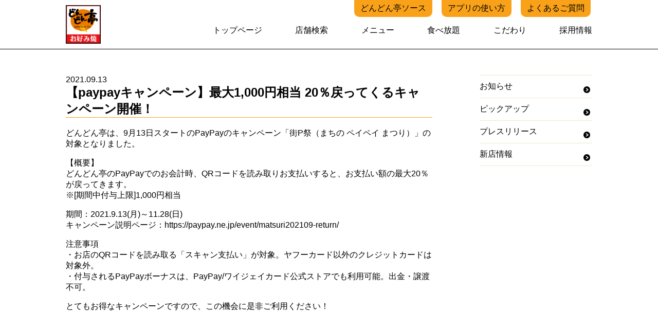

--- FILE ---
content_type: text/html; charset=UTF-8
request_url: https://www.dondontei.com/news/20210913_paypayreturn/
body_size: 26916
content:
<!DOCTYPE HTML>
<html>
<head>
	<meta charset="utf-8">
	<meta http-equiv="content-language" content="ja">	
	<meta http-equiv="X-UA-Compatible" content="IE=edge"/>
	<meta name="viewport" content="width=device-width, initial-scale=1,user-scalable=no">

<link rel="icon" type="image/vnd.microsoft.icon" href="https://www.dondontei.com/wp-content/themes/dondontei2022/favicon.ico">
<link rel="stylesheet" type="text/css" href="https://www.dondontei.com/wp-content/themes/dondontei2022/style.css">
<link rel="stylesheet" type="text/css" href="https://www.dondontei.com/wp-content/themes/dondontei2022/css/style.css?0.16">
<link rel="stylesheet" type="text/css" href="https://www.dondontei.com/wp-content/themes/dondontei2022/css/slick.css">
<link rel="stylesheet" type="text/css" href="https://www.dondontei.com/wp-content/themes/dondontei2022/css/common.css">
<link rel="stylesheet" href="https://use.fontawesome.com/releases/v5.6.4/css/all.css">
			

		<!-- All in One SEO 4.2.8 - aioseo.com -->
		<title>【paypayキャンペーン】最大1,000円相当 20％戻ってくるキャンペーン開催！ | お好み焼き どんどん亭</title>
		<meta name="robots" content="max-image-preview:large" />
		<meta name="keywords" content="どんどん亭,paypay,ペイペイ,キャンペーン,会計,お知らせ,プレスリリース" />
		<link rel="canonical" href="https://www.dondontei.com/news/20210913_paypayreturn/" />
		<meta name="generator" content="All in One SEO (AIOSEO) 4.2.8 " />
		<meta property="og:locale" content="ja_JP" />
		<meta property="og:site_name" content="お好み焼きレストラン「どんどん亭」" />
		<meta property="og:type" content="article" />
		<meta property="og:title" content="【paypayキャンペーン】最大1,000円相当 20％戻ってくるキャンペーン開催！ | お好み焼き どんどん亭" />
		<meta property="og:url" content="https://www.dondontei.com/news/20210913_paypayreturn/" />
		<meta property="fb:app_id" content="215819189000876" />
		<meta property="fb:admins" content="295559697545723" />
		<meta property="og:image" content="https://www.dondontei.com/wp-content/uploads/2021/09/topbanner_paypay.jpg" />
		<meta property="og:image:secure_url" content="https://www.dondontei.com/wp-content/uploads/2021/09/topbanner_paypay.jpg" />
		<meta property="og:image:width" content="1040" />
		<meta property="og:image:height" content="500" />
		<meta property="article:tag" content="どんどん亭" />
		<meta property="article:tag" content="paypay" />
		<meta property="article:tag" content="ペイペイ" />
		<meta property="article:tag" content="キャンペーン" />
		<meta property="article:tag" content="会計" />
		<meta property="article:tag" content="お知らせ" />
		<meta property="article:tag" content="プレスリリース" />
		<meta property="article:published_time" content="2021-09-12T17:53:09+00:00" />
		<meta property="article:modified_time" content="2021-09-30T14:33:20+00:00" />
		<meta property="article:publisher" content="https://www.facebook.com/okonomiyaki.dondontei/" />
		<meta name="twitter:card" content="summary_large_image" />
		<meta name="twitter:site" content="@dondontei_PR" />
		<meta name="twitter:title" content="【paypayキャンペーン】最大1,000円相当 20％戻ってくるキャンペーン開催！ | お好み焼き どんどん亭" />
		<meta name="twitter:creator" content="@dondontei_PR" />
		<meta name="twitter:image" content="https://www.dondontei.com/wp-content/uploads/2021/09/topbanner_paypay.jpg" />
		<meta name="google" content="nositelinkssearchbox" />
		<script type="application/ld+json" class="aioseo-schema">
			{"@context":"https:\/\/schema.org","@graph":[{"@type":"Article","@id":"https:\/\/www.dondontei.com\/news\/20210913_paypayreturn\/#article","name":"\u3010paypay\u30ad\u30e3\u30f3\u30da\u30fc\u30f3\u3011\u6700\u59271,000\u5186\u76f8\u5f53 20\uff05\u623b\u3063\u3066\u304f\u308b\u30ad\u30e3\u30f3\u30da\u30fc\u30f3\u958b\u50ac\uff01 | \u304a\u597d\u307f\u713c\u304d \u3069\u3093\u3069\u3093\u4ead","headline":"\u3010paypay\u30ad\u30e3\u30f3\u30da\u30fc\u30f3\u3011\u6700\u59271,000\u5186\u76f8\u5f53 20\uff05\u623b\u3063\u3066\u304f\u308b\u30ad\u30e3\u30f3\u30da\u30fc\u30f3\u958b\u50ac\uff01","author":{"@id":"https:\/\/www.dondontei.com\/author\/kawahara_admin\/#author"},"publisher":{"@id":"https:\/\/www.dondontei.com\/#organization"},"image":{"@type":"ImageObject","url":"https:\/\/www.dondontei.com\/wp-content\/uploads\/2021\/09\/topbanner_paypay.jpg","width":1040,"height":500},"datePublished":"2021-09-13T02:53:09+09:00","dateModified":"2021-09-30T23:33:20+09:00","inLanguage":"ja","mainEntityOfPage":{"@id":"https:\/\/www.dondontei.com\/news\/20210913_paypayreturn\/#webpage"},"isPartOf":{"@id":"https:\/\/www.dondontei.com\/news\/20210913_paypayreturn\/#webpage"},"articleSection":"\u304a\u77e5\u3089\u305b, \u30d7\u30ec\u30b9\u30ea\u30ea\u30fc\u30b9"},{"@type":"BreadcrumbList","@id":"https:\/\/www.dondontei.com\/news\/20210913_paypayreturn\/#breadcrumblist","itemListElement":[{"@type":"ListItem","@id":"https:\/\/www.dondontei.com\/#listItem","position":1,"item":{"@type":"WebPage","@id":"https:\/\/www.dondontei.com\/","name":"\u30db\u30fc\u30e0","description":"\u798f\u5ca1\u767a\u306e\u304a\u597d\u307f\u713c\u304d\u30ec\u30b9\u30c8\u30e9\u30f3\u300c\u3069\u3093\u3069\u3093\u4ead\u300d\u306f\u95a2\u897f\u98a8\u30fb\u5e83\u5cf6\u98a8\u30fb\u798f\u5ca1\u98a8\u306e\u304a\u597d\u307f\u713c\u304d\u3092\u304a\u697d\u3057\u307f\u3044\u305f\u3060\u3051\u307e\u3059\u3002\u4ed6\u306b\u3082\u3001\u713c\u304d\u305d\u3070\u30fb\u3082\u3093\u3058\u3083\u713c\u304d\u30fb\u9244\u677f\u713c\u304d\u7b49\u306e\u30e1\u30cb\u30e5\u30fc\u3082\u591a\u6570\u3054\u7528\u610f\u3002\u98df\u3079\u653e\u984c\u3082\u597d\u8a55\u5b9f\u65bd\u4e2d\u3067\u3059\u3002\u30a4\u30d9\u30f3\u30c8\u306e\u6253\u3061\u4e0a\u3052\u3084\u5bb6\u65cf\u3067\u306e\u304a\u98df\u4e8b\u306a\u3069\u306b\u3054\u5229\u7528\u3044\u305f\u3060\u304f\u4e8b\u304c\u3067\u304d\u3001\u304a\u597d\u307f\u713c\u304d\u3092\u4f5c\u308a\u306a\u304c\u3089\u697d\u3057\u3044\u6642\u9593\u3092\u4f53\u9a13\u3067\u304d\u307e\u3059\u3002","url":"https:\/\/www.dondontei.com\/"},"nextItem":"https:\/\/www.dondontei.com\/news\/#listItem"},{"@type":"ListItem","@id":"https:\/\/www.dondontei.com\/news\/#listItem","position":2,"item":{"@type":"WebPage","@id":"https:\/\/www.dondontei.com\/news\/","name":"\u304a\u77e5\u3089\u305b","url":"https:\/\/www.dondontei.com\/news\/"},"nextItem":"https:\/\/www.dondontei.com\/news\/20210913_paypayreturn\/#listItem","previousItem":"https:\/\/www.dondontei.com\/#listItem"},{"@type":"ListItem","@id":"https:\/\/www.dondontei.com\/news\/20210913_paypayreturn\/#listItem","position":3,"item":{"@type":"WebPage","@id":"https:\/\/www.dondontei.com\/news\/20210913_paypayreturn\/","name":"\u3010paypay\u30ad\u30e3\u30f3\u30da\u30fc\u30f3\u3011\u6700\u59271,000\u5186\u76f8\u5f53 20\uff05\u623b\u3063\u3066\u304f\u308b\u30ad\u30e3\u30f3\u30da\u30fc\u30f3\u958b\u50ac\uff01","url":"https:\/\/www.dondontei.com\/news\/20210913_paypayreturn\/"},"previousItem":"https:\/\/www.dondontei.com\/news\/#listItem"}]},{"@type":"Organization","@id":"https:\/\/www.dondontei.com\/#organization","name":"\u3069\u3093\u3069\u3093\u4ead","url":"https:\/\/www.dondontei.com\/","logo":{"@type":"ImageObject","url":"https:\/\/www.dondontei.com\/wp-content\/themes\/dondontei2022\/img\/header_logo.png","@id":"https:\/\/www.dondontei.com\/#organizationLogo"},"image":{"@id":"https:\/\/www.dondontei.com\/#organizationLogo"},"sameAs":["https:\/\/www.facebook.com\/okonomiyaki.dondontei\/","https:\/\/twitter.com\/dondontei_PR","https:\/\/www.instagram.com\/dondontei_pr\/","https:\/\/www.youtube.com\/channel\/UCU0PGcKlbTgxKQitxeHEfVg"]},{"@type":"WebPage","@id":"https:\/\/www.dondontei.com\/news\/20210913_paypayreturn\/#webpage","url":"https:\/\/www.dondontei.com\/news\/20210913_paypayreturn\/","name":"\u3010paypay\u30ad\u30e3\u30f3\u30da\u30fc\u30f3\u3011\u6700\u59271,000\u5186\u76f8\u5f53 20\uff05\u623b\u3063\u3066\u304f\u308b\u30ad\u30e3\u30f3\u30da\u30fc\u30f3\u958b\u50ac\uff01 | \u304a\u597d\u307f\u713c\u304d \u3069\u3093\u3069\u3093\u4ead","inLanguage":"ja","isPartOf":{"@id":"https:\/\/www.dondontei.com\/#website"},"breadcrumb":{"@id":"https:\/\/www.dondontei.com\/news\/20210913_paypayreturn\/#breadcrumblist"},"author":"https:\/\/www.dondontei.com\/author\/kawahara_admin\/#author","creator":"https:\/\/www.dondontei.com\/author\/kawahara_admin\/#author","image":{"@type":"ImageObject","url":"https:\/\/www.dondontei.com\/wp-content\/uploads\/2021\/09\/topbanner_paypay.jpg","@id":"https:\/\/www.dondontei.com\/#mainImage","width":1040,"height":500},"primaryImageOfPage":{"@id":"https:\/\/www.dondontei.com\/news\/20210913_paypayreturn\/#mainImage"},"datePublished":"2021-09-13T02:53:09+09:00","dateModified":"2021-09-30T23:33:20+09:00"},{"@type":"WebSite","@id":"https:\/\/www.dondontei.com\/#website","url":"https:\/\/www.dondontei.com\/","name":"\u304a\u597d\u307f\u713c\u304d \u3069\u3093\u3069\u3093\u4ead","description":"\u3067\u304d\u305f\u3066\u306e\u3010\u304a\u597d\u307f\u3011\u3092\u697d\u3057\u3080\u5834\u6240","inLanguage":"ja","publisher":{"@id":"https:\/\/www.dondontei.com\/#organization"}}]}
		</script>
		<!-- All in One SEO -->

<link rel='dns-prefetch' href='//s.w.org' />
<link rel="alternate" type="application/rss+xml" title="お好み焼き どんどん亭 &raquo; 【paypayキャンペーン】最大1,000円相当 20％戻ってくるキャンペーン開催！ のコメントのフィード" href="https://www.dondontei.com/news/20210913_paypayreturn/feed/" />
		<script type="text/javascript">
			window._wpemojiSettings = {"baseUrl":"https:\/\/s.w.org\/images\/core\/emoji\/11\/72x72\/","ext":".png","svgUrl":"https:\/\/s.w.org\/images\/core\/emoji\/11\/svg\/","svgExt":".svg","source":{"concatemoji":"https:\/\/www.dondontei.com\/wp-includes\/js\/wp-emoji-release.min.js?ver=4.9.26"}};
			!function(e,a,t){var n,r,o,i=a.createElement("canvas"),p=i.getContext&&i.getContext("2d");function s(e,t){var a=String.fromCharCode;p.clearRect(0,0,i.width,i.height),p.fillText(a.apply(this,e),0,0);e=i.toDataURL();return p.clearRect(0,0,i.width,i.height),p.fillText(a.apply(this,t),0,0),e===i.toDataURL()}function c(e){var t=a.createElement("script");t.src=e,t.defer=t.type="text/javascript",a.getElementsByTagName("head")[0].appendChild(t)}for(o=Array("flag","emoji"),t.supports={everything:!0,everythingExceptFlag:!0},r=0;r<o.length;r++)t.supports[o[r]]=function(e){if(!p||!p.fillText)return!1;switch(p.textBaseline="top",p.font="600 32px Arial",e){case"flag":return s([55356,56826,55356,56819],[55356,56826,8203,55356,56819])?!1:!s([55356,57332,56128,56423,56128,56418,56128,56421,56128,56430,56128,56423,56128,56447],[55356,57332,8203,56128,56423,8203,56128,56418,8203,56128,56421,8203,56128,56430,8203,56128,56423,8203,56128,56447]);case"emoji":return!s([55358,56760,9792,65039],[55358,56760,8203,9792,65039])}return!1}(o[r]),t.supports.everything=t.supports.everything&&t.supports[o[r]],"flag"!==o[r]&&(t.supports.everythingExceptFlag=t.supports.everythingExceptFlag&&t.supports[o[r]]);t.supports.everythingExceptFlag=t.supports.everythingExceptFlag&&!t.supports.flag,t.DOMReady=!1,t.readyCallback=function(){t.DOMReady=!0},t.supports.everything||(n=function(){t.readyCallback()},a.addEventListener?(a.addEventListener("DOMContentLoaded",n,!1),e.addEventListener("load",n,!1)):(e.attachEvent("onload",n),a.attachEvent("onreadystatechange",function(){"complete"===a.readyState&&t.readyCallback()})),(n=t.source||{}).concatemoji?c(n.concatemoji):n.wpemoji&&n.twemoji&&(c(n.twemoji),c(n.wpemoji)))}(window,document,window._wpemojiSettings);
		</script>
		<style type="text/css">
img.wp-smiley,
img.emoji {
	display: inline !important;
	border: none !important;
	box-shadow: none !important;
	height: 1em !important;
	width: 1em !important;
	margin: 0 .07em !important;
	vertical-align: -0.1em !important;
	background: none !important;
	padding: 0 !important;
}
</style>
<link rel='stylesheet' id='wp-pagenavi-css'  href='https://www.dondontei.com/wp-content/plugins/wp-pagenavi/pagenavi-css.css?ver=2.70' type='text/css' media='all' />
<link rel='https://api.w.org/' href='https://www.dondontei.com/wp-json/' />
<link rel="EditURI" type="application/rsd+xml" title="RSD" href="https://www.dondontei.com/xmlrpc.php?rsd" />
<link rel="wlwmanifest" type="application/wlwmanifest+xml" href="https://www.dondontei.com/wp-includes/wlwmanifest.xml" /> 
<link rel='prev' title='【フリーモールわさだ店】9月8日(水)店休日のご案内' href='https://www.dondontei.com/news/wasada_20210908_closed/' />
<link rel='next' title='【宇部店】9月28日(火)店休日のご案内' href='https://www.dondontei.com/news/ube_20210928_closed/' />
<meta name="generator" content="WordPress 4.9.26" />
<link rel='shortlink' href='https://www.dondontei.com/?p=3767' />
<link rel="alternate" type="application/json+oembed" href="https://www.dondontei.com/wp-json/oembed/1.0/embed?url=https%3A%2F%2Fwww.dondontei.com%2Fnews%2F20210913_paypayreturn%2F" />
<link rel="alternate" type="text/xml+oembed" href="https://www.dondontei.com/wp-json/oembed/1.0/embed?url=https%3A%2F%2Fwww.dondontei.com%2Fnews%2F20210913_paypayreturn%2F&#038;format=xml" />
<meta name="thumbnail" content="https://www.dondontei.com/wp-content/uploads/2021/09/topbanner_paypay.jpg" />		
<!-- Global site tag (gtag.js) - Google Analytics -->
	<script async src="https://www.googletagmanager.com/gtag/js?id=UA-96122241-1"></script>
	<script>
		window.dataLayer = window.dataLayer || [];
		function gtag(){dataLayer.push(arguments);}
		gtag('js', new Date());
		gtag('config', 'UA-96122241-1');
	</script>
  <!-- Global site tag (gtag.js) - Google Ads: 866515561 -->
  <script async src="https://www.googletagmanager.com/gtag/js?id=AW-866515561"></script>
  <script>
    window.dataLayer = window.dataLayer || [];
    function gtag(){dataLayer.push(arguments);}
    gtag('js', new Date());

    gtag('config', 'AW-866515561');
  </script>
</head>
<body>	
		<header id="header">
		  <section class="header-wrap">
			  <h1><a href="https://www.dondontei.com"><img src="https://www.dondontei.com/wp-content/themes/dondontei2022/img/header_logo.png" alt="お好み焼きレストランどんどん亭トップページ"></a></h1>			  <div class="sp-none pc-head">
				  <nav>
					<ul class="header-link-top">
					  <li><a href="https://www.dondontei.com/dondontei_sauce/">どんどん亭ソース</a></li>
					  <li><a href="https://www.dondontei.com/apporder/">アプリの使い方</a></li>
					  <li><a href="https://www.dondontei.com/cservice/">よくあるご質問</a></li>
					</ul>
				  </nav>
				  <nav>
					<ul class="header-link-bottom">
					  <li class="header-link"><a href="https://www.dondontei.com">トップページ</a></li>
					  <li class="header-link"><a href="https://www.dondontei.com/shop/">店舗検索</a></li>
					  <li class="header-link"><a href="https://www.dondontei.com/menu/">メニュー</a></li>
						<li class="header-link"><a href="https://www.dondontei.com/dondontei_tabehodai/">食べ放題</a></li>
					  <li class="header-link"><a href="https://www.dondontei.com/about-dondontei/">こだわり</a></li>
					  <li class="header-link"><a href="https://hr-hacker.com/micorporation" target="_blank">採用情報</a></li>
					</ul>
				  </nav>
			  </div>
			  <div class="pc-none sp-head">
				  <div class="hamb-button">
					  <div id="hamburger">
						  <div class="icon">
							  <span></span>
							  <span></span>
							  <span></span>
						  </div>
					  </div>
				  </div>
				  <nav class="hamb-list hamb-list-content">
					  <ul>
						  <li><a href="https://www.dondontei.com">トップページ</a></li>
						  <li><a href="https://www.dondontei.com/shop/">店舗検索</a></li>
						  <li><a href="https://www.dondontei.com/menu/">メニュー</a></li>
						  <li class="header-link"><a href="/dondontei_tabehodai/">食べ放題</a></li>
						  <li><a href="https://www.dondontei.com/about-dondontei/">こだわり</a></li>
						  <li><a href="https://hr-hacker.com/micorporation" target="_blank">採用情報</a></li>
					   </ul>
					  <div class="hamb-thumb">
						  <p><a href="https://www.dondontei.com/apporder/"><img src="https://www.dondontei.com/wp-content/themes/dondontei2022/img/sp_humb_img01.png" alt="公式アプリの使い方"></a></p>
						  <p><a href="https://www.dondontei.com/cservice/"><img src="https://www.dondontei.com/wp-content/themes/dondontei2022/img/sp_humb_img02.png" alt="よくあるご質問"></a></p>
					  </div>
				  </nav>
			  </div>
		  </section>
		</header>
		<main>
<!--headerここまで-->
<section>
				<div class="newspage">
					<div class="news-sidebar-wrap">
						<div class="topic-box">
							<span><time datetime="2021-09-13T11:53:09+09:00" pubdate="pubdate">2021.09.13</time></span>
							<h2>【paypayキャンペーン】最大1,000円相当 20％戻ってくるキャンペーン開催！</h2>
<p>どんどん亭は、9月13日スタートのPayPayのキャンペーン「街P祭（まちの ペイペイ まつり）」の対象となりました。</p>
<p>【概要】<br />
どんどん亭のPayPayでのお会計時、QRコードを読み取りお支払いすると、お支払い額の最大20％が戻ってきます。<br />
※[期間中付与上限]1,000円相当</p>
<p>期間：2021.9.13(月)～11.28(日)<br />
キャンペーン説明ページ：https://paypay.ne.jp/event/matsuri202109-return/</p>
<p>注意事項<br />
・お店のQRコードを読み取る「スキャン支払い」が対象。ヤフーカード以外のクレジットカードは対象外。<br />
・付与されるPayPayボーナスは、PayPay/ワイジェイカード公式ストアでも利用可能。出金・譲渡不可。</p>
<p>
とてもお得なキャンペーンですので、この機会に是非ご利用ください！</p>
						</div>
	
					<ul class="news-sidebar">
<li><a href="https://www.dondontei.com/category/news/">お知らせ</a></li><li><a href="https://www.dondontei.com/category/pickup/">ピックアップ</a></li><li><a href="https://www.dondontei.com/category/pressrelease/">プレスリリース</a></li><li><a href="https://www.dondontei.com/category/newly-open/">新店情報</a></li>					</ul>
					</div>
				</div>
				<div class="news-next-previous">
			<div class="inner clearfix">
					<p class="news-before">« <a href="https://www.dondontei.com/news/wasada_20210908_closed/" rel="prev">【フリーモールわさだ店】9月8日(水)店休日のご案内</a>&nbsp;</p>
					<a  class="news-pageback-btn" href="https://www.dondontei.com/news-all/">一覧へ戻る</a>
					<p  class="news-next">&nbsp;<a href="https://www.dondontei.com/news/ube_20210928_closed/" rel="next">【宇部店】9月28日(火)店休日のご案内</a> »</p>
			</div>
					
				</div>

	
			</section>
<!--footerここから-->
</main>
<footer class="sp-none">
		  <div class="footer-wrap">
			<nav class="footer-linknav">
			  <ul>
				<li><a href="https://www.dondontei.com">トップページ</a></li>
				<li><a href="https://www.dondontei.com/news-all/">新着情報</a></li>
				<li><a href="https://www.dondontei.com/shop/">店舗検索</a></li>
				<li><a href="https://www.dondontei.com/apporder/">アプリの使い方</a></li>
			  </ul>
			</nav>
			<nav class="footer-linknav">
			  <ul>
				<li><a href="https://www.dondontei.com/about-dondontei/">こだわり</a></li>
				<li><a href="https://hr-hacker.com/micorporation" target="_blank">採用情報</a></li>
				<li><a href="https://www.dondontei.com/cservice/">よくあるご質問</a></li>
				<li><a href="https://www.dondontei.com/location/">物件募集</a></li>
			  </ul>
			</nav>
			<nav class="footer-linknav">
			  <p class="footer-head">メニュー</p>
			  <ul>
				 <li><a href="https://www.dondontei.com/menu/#kansai-menu">関西風お好み焼き</a></li>
				<li><a href="https://www.dondontei.com/menu/#hiroshima-menu">広島風お好み焼き</a></li>
				<li><a href="https://www.dondontei.com/menu/#fukuoka-menu">福岡風お好み焼き</a></li>
				<li><a href="https://www.dondontei.com/menu_taxonomy/yakisoba-menu/#yakisoba-menu">焼きそば</a></li>
				<li><a href="https://www.dondontei.com/menu_taxonomy/yakisoba-menu/#monjayaki-menu">もんじゃ</a></li>
				<li><a href="/dondontei_tabehodai/">食べ放題</a></li>
				<li><a href="https://www.dondontei.com/menu_taxonomy/set-menu/#teppanyaki-menu">その他</a></li>
			  </ul>
			</nav>
			<div class="footer-sns">
			  <p class="footer-head">どんどん亭公式SNS</p>
			  <p class="footer-sns-icon-t"><a href="https://twitter.com/dondontei_PR" target="_blank">X(旧Twitter)</a></p>
			  <p class="footer-sns-icon-i"><a href="https://www.instagram.com/dondontei_pr/" target="_blank">Instagram</a></p>
			</div>
			<div class="footer-app-dl">
			  <p class="footer-head">どんどん亭公式アプリ</p>
			  <a href="https://apps.apple.com/jp/app/%E3%81%A9%E3%82%93%E3%81%A9%E3%82%93%E4%BA%AD%E5%85%AC%E5%BC%8F%E3%82%A2%E3%83%97%E3%83%AA/id1171325752" target="_blank"><img src="https://www.dondontei.com/wp-content/themes/dondontei2022/img/footer_img03.png" alt="AppStoreからダウンロード"></a> <a href="https://play.google.com/store/apps/details?id=com.misepuri.OE1600075&hl=ja&gl=US" target="_blank"><img src="https://www.dondontei.com/wp-content/themes/dondontei2022/img/footer_img04.png" alt="GooglePlayで手に入れよう"></a>
			</div>
		  </div>
		  <div class="copyright">
			<div class="copyright-wrap">
			  <div> <span><a href="https://www.matsuishi.com/privacy/" target="_blank">個人情報保護方針</a></span> <span>/</span> <span><a href="https://www.dondontei.com/contact/">お問い合わせ</a></span> </div>
			  <div>
				<p>copyright © Miコーポレーション株式会社 all rights reserved.</p>
			  </div>
			</div>
		  </div>
		</footer>
	<footer class="pc-none">
		<div class="footer-sp-wrap">
			<nav class="footer-sp-link-contents">
				<ul>
					<li><a href="https://www.dondontei.com">トップページ</a></li>
					<li><a href="https://www.dondontei.com/news-all/">新着情報</a></li>
					<li><a href="https://www.dondontei.com/shop/">店舗検索</a></li>
					<li><a href="https://www.dondontei.com/apporder/">アプリについて</a></li>
				</ul>
			</nav>
			<nav class="footer-sp-link-contents">
				<ul>
					<li><a href="https://www.dondontei.com/about-dondontei/">こだわり</a></li>
					<li><a href="https://hr-hacker.com/micorporation" target="_blank">採用情報</a></li>
					<li><a href="https://www.dondontei.com/cservice/">よくあるご質問</a></li>
					<li><a href="https://www.dondontei.com/location/">物件募集</a></li>
				</ul>
			</nav>
		</div>
		<div class="footer-sp-wrap">
			<nav class="footer-sp-link-contents-bottom">
				<p class="footer-head">メニュー</p>
				<ul>
					<li><a href="https://www.dondontei.com/menu/#kansai-menu">関西風お好み焼き</a></li>
					<li><a href="https://www.dondontei.com/menu/#hiroshima-menu">広島風お好み焼き</a></li>
					<li><a href="https://www.dondontei.com/menu/#fukuoka-menu">福岡風お好み焼き</a></li>
					<li><a href="https://www.dondontei.com/menu_taxonomy/yakisoba-menu/#yakisoba-menu">焼きそば</a></li>
					<li><a href="https://www.dondontei.com/menu_taxonomy/yakisoba-menu/#monjayaki-menu">もんじゃ</a></li>
					<li><a href="/dondontei_tabehodai/">食べ放題</a></li>
					<li><a href="https://www.dondontei.com/menu_taxonomy/set-menu/#teppanyaki-menu">その他</a></li>
				</ul>
			</nav>
			<div class="footer-sp-link-contents-bottom">
				<div class="footer-sns-app">
					<p class="footer-head">どんどん亭公式SNS</p>
					<p class="footer-sns-icon-t"><a href="https://twitter.com/dondontei_PR" target="_blank">X(旧Twitter)</a></p>
					<p class="footer-sns-icon-i"><a href="https://www.instagram.com/dondontei_pr/" target="_blank">Instagram</a></p>
					<p class="footer-head">どんどん亭公式アプリ</p>
					<a href="https://apps.apple.com/jp/app/%E3%81%A9%E3%82%93%E3%81%A9%E3%82%93%E4%BA%AD%E5%85%AC%E5%BC%8F%E3%82%A2%E3%83%97%E3%83%AA/id1171325752" target="_blank"><img src="https://www.dondontei.com/wp-content/themes/dondontei2022/img/footer_img03.png" alt="AppStoreからダウンロード"></a>
					<a href="https://play.google.com/store/apps/details?id=com.misepuri.OE1600075&hl=ja&gl=US" target="_blank"><img src="https://www.dondontei.com/wp-content/themes/dondontei2022/img/footer_img04.png" alt="GooglePlayで手に入れよう"></a>
				</div>
			</div>
		</div>
		<div class="copyright">
			<div class="copyright-wrap">
			  	<div>
				  <span><a href="https://www.matsuishi.com/privacy/" target="_blank">個人情報保護方針</a></span> <span>/</span> <span><a href="https://www.dondontei.com/contact/">お問い合わせ</a></span>
				</div>
			  <div class="footer-company">
				  <p><img src="https://www.dondontei.com/wp-content/themes/dondontei2022/img/footer_img06.png" alt="Miコーポレーション株式会社"></p>
				<p>copyright © Miコーポレーション株式会社 all rights reserved.</p>
			  </div>
			</div>
		  </div>
	</footer>
	<a href="#" id="page-top"></a> 
<script src="https://ajax.googleapis.com/ajax/libs/jquery/3.6.0/jquery.min.js"></script> 
<script type="text/javascript" src="https://www.dondontei.com/wp-content/themes/dondontei2022/js/slick.min.js"></script> 
<script type="text/javascript" src="https://www.dondontei.com/wp-content/themes/dondontei2022/js/common.js?1.25"></script> <script>
	$(function() {
    const height=$("#header").height();
    $("main").css("padding-top", height + 0);
}); /*ヘッダー高さ取得*/
        $('#hamburger').on('click', function(){
        $('.icon').toggleClass('close');
        $('.hamb-list').slideToggle();
        });	
	$(function(){
  var topBtn=$('#page-top');
  topBtn.hide();
    
  //ボタンの表示設定
  $(window).scroll(function(){
    if($(this).scrollTop()>80){
      // 画面を80pxスクロールしたら、ボタンを表示する
      topBtn.fadeIn();
    }else{
      // 画面が80pxより上なら、ボタンを表示しない
      topBtn.fadeOut();
    }
  });
  // ボタンをクリックしたら、スクロールして上に戻る
  topBtn.click(function(){
    $('body,html').animate({
    scrollTop: 0},500);
    return false;
  });
  });
	
	$(function(){
			$(".q_aopen").on("click", function() {
				$(this).toggleClass("move_arrow");
				$(this).next().slideToggle();
});
		});
		
</script>

<script type='text/javascript' src='https://www.dondontei.com/wp-includes/js/wp-embed.min.js?ver=4.9.26'></script>
</body>
</html>

--- FILE ---
content_type: text/css
request_url: https://www.dondontei.com/wp-content/themes/dondontei2022/style.css
body_size: 449
content:
@charset "utf-8";
/*
Theme Name: どんどん亭WEBサイト
Theme URI: https://www.dondontei.com/
Description: A theme by <a href="https://www.dondontei.com/">お好み焼き どんどん亭の公式オリジナルテンプレート</a>.
Version: 1.00
Author: dondontei nakano hito
*/





--- FILE ---
content_type: text/css
request_url: https://www.dondontei.com/wp-content/themes/dondontei2022/css/style.css?0.16
body_size: 7625
content:
@charset "utf-8";
/* CSS Document */
html{
  scroll-behavior: smooth;
}
body {
	font-family: "Yu Gothic Medium", "游ゴシック Medium", YuGothic, "游ゴシック体", "ヒラギノ角ゴ Pro W3", "メイリオ", sans-serif;
	margin: 0;
}
img {
	max-width: 100%;
	height: auto;
	margin: 0 auto;
}
ul{
	padding-left: 0;
}
li{
	list-style: none;
}
a{
	text-decoration: none;
	color: #000;
}
a:active{
	color: #000;
}
header{
	border-bottom: 1px solid;
	position: fixed;
	z-index: 9999;
	width: 100vw;
	background-color: #fff;
	height: 95px;
}
header .header-wrap{
	display: flex;
	justify-content: space-between;
}
header .header-wrap h1{
	margin: 10px 0 0 0;
}
h1 a img{
	height: 75px;
}
.pc-head{
	width: 70%;
}
.header-link,.header-link-top,.header-link-bottom,.top-newscontents-wrap,.top-news-side-wrap,.sidebar-sns-box,.footer-sp-wrap,.oko-contents-block{
	display: flex;
}
.header-wrap,.top-preport,.top-commit-contents,.shoplist-head,.footer-wrap,.copyright-wrap,.menupage,.newslistpage,.newspage{
	width: 80%;
	margin: 0 auto;
}
.top-commit-h2,.top-menu-h2,.shoplist-h2{
	padding: 5% 0 1%;
	margin: 0;
	font-family :YuMincho,'Yu Mincho',serif;
	font-size: 3.8vw;
}
.span-border-red,.span-border-white{
	width: 10%;
	display: block;
}
.top-commit-head h3,.top-menu-head h3,.shoplist-head h3{
	margin: 2% 0;
	font-weight: normal;
	font-size: 1.7vw;
}
.pc-none,.hamb-list,.commit-pc-none,.menup-br{
	display: none;
}
/*******************トップへ戻るボタン*/
#page-top{
  width: 50px;
  height: 50px;
  position: fixed;
  right: 10px;
  bottom: 7%;
  background: #e25407;
  opacity: 0.8;
  border-radius: 50%;
z-index: 9988;
  }

  /* Font Awesome */
  #page-top::before {
    font-family: 'Font Awesome 5 Free';
    font-weight: 900;
    content: '\f106';
    font-size: 30px;
    color: #ffffff;
    position: absolute;
    width: 30px;
    height: 60px;
    top: 50%;
    bottom: 0;
    right: 0;
    left: 0;
    margin: auto;
    text-align: center;
  }
/*****************トップページリンク赤ボタン*/
.top-link{
	text-align: center;
	width: 20%;
	background-color: #b51616;
	position: relative;
}
.top-link a{
	color: #fff;
	padding: 9% 0;
	display: block;
}
.top-link::after{
	content: "";
	display: inline-block;
	width: 15px;
	height: 15px;
	background: url("../img/all_yajirusi.png");
	background-size: contain;
	background-repeat: no-repeat;
	vertical-align: middle;
	position: absolute;
	top: 37%;
	right: 9%;
}
/*****************トップページリンク赤ボタン*/


/**********************************************************************************************************共通ここまで*/
/*****************店舗情報一覧ページ*/

.shop-list-head {
	color: #fff;
	margin: 0 0 40px;
	padding: 10px 0 10px 10px;
	background-color: #ef7a00;
}
.shop-list-head h1 {
	font-size: 1.8em;
	font-weight: bold;
}
.shop_info_internal_table {
}
.shop_info_internal_table tr,
.shop_info_internal_table th,
.shop_info_internal_table td{
  padding: 0px;
  vertical-align: top;
  border: 1px solid #333;
}
.shop_info_internal_table p {
  margin: 0;
}

/**********************************************************************************************************店舗情報一覧ページ*/

/**********************************************************************************************************ヘッダーここから*/
.header-link-top{
	margin-top: 0;
	justify-content: flex-end;
}
.header-link-top li{
	margin: 0 15px;
	word-break: keep-all;
}
.header-link-top li a{
	display: block;
    padding: 6px;
	width: 100%;
	background-color: #f9a219;
	border-radius: 0 0 10px 10px;
	text-align: center;
}
.header-link-bottom{
	justify-content: flex-end;
	word-break: keep-all;
}
.header-link-bottom li:not(:first-child){
	margin-left: 9%;
}
.header-link a{
  	transition: color 0.3s;
}
.header-link a:hover{
  	color: #ff9c00;
}
/**********************************************************************************************************ヘッダーここまで*/
.top-meinv-slider  p{
	margin: 0;
}
.top-preport{
	text-align: center;
}
.top-preport p{
	border-bottom: 1px solid #c3c3c3;
	padding: 4px 0;
}
.top-preport p span{
	margin-left: 3%;
}
.top-news-side-wrap{
	width: 80%;
	margin: 4% auto 0;
}
.top-whatsnews{
	width: 65%;
}
.top-whatsnews h2{
	margin: 0;
}
.top-newscontents-wrap{
	border-bottom: 1px solid #c3c3c3;
	padding-bottom: 1%;
}
.top-news-thumb{
	width: 20%;
	margin: 2% 0;
}
.top-sidebanner{
	width: 30%;
	margin: 4.5% 0 0 5%;
}
.top-news-head{
	font-weight: normal;
	font-size: 16px;
	margin: 0;
	word-break: break-all;
}
.newscontents-title{
	margin: 2% 0 2% 2%;
	width: 78%;
}
.newscontents-title span{
	font-size: 14px;
	color: #c3c3c3;
}
.newslist-link{
	text-align: right;
	margin: 2% 0;
}
.newslist-link a span img{
	width: 12px;
}
.sidebar-sns-box p{
	border-left: 1px solid;
	border-right: 1px solid;
	width: 50%;
	box-sizing: border-box;
	margin: 2% 0;
	display: flex;
    flex-direction: column;
    justify-content: center;
    align-items: center;
}
.sidebar-sns-box>div{
	width: 50%;
}
.sns-twitter,.sns-instagram{
	display: block;
}
.sns-twitter,.sns-instagram{
	margin: 25px 0 25px 13px;
}
.sns-twitter::before{
	content: "";
	display: inline-block;
	width: 49px;
	height: 40px;
	background: url("../img/x_logo.png");
	background-size: contain;
	background-repeat: no-repeat;
	margin-right: 8px;
	vertical-align: middle;
}
.sns-instagram::before{
	content: "";
	display: inline-block;
	width: 49px;
	height: 40px;
	background: url("../img/footer_img02.png");
	background-size: contain;
	background-repeat: no-repeat;
	vertical-align: middle;
}
.top-commit-wrap{
	background-color: #220d0c;
	background-image: url("../img/top_commit_bg.png");
	background-position: 129% -1%;
	background-repeat: no-repeat;
	background-size: 56%;
	margin-top: 5%;
	color: #fff;
	padding-bottom: 5%;
}
.top-commit-head{
	width: 80%;
	margin: 0 auto 4%;
	font-size: 1.5rem;
}
.top-commit-h2{
	padding: 5% 0 1%;
	margin: 0;
}
.span-border-white{
	border-bottom: solid 1px #fff;
}
.top-commit-contents{
	display: flex;
	flex-wrap: wrap;
	gap: 0 6%;
}
.top-commit-contents div{
	width: 20%;
	text-align: center;
	padding-bottom: 2%;
}
.top-commit-contents div p span{
	color: #220d0c;
	background-color: #fff;
	display: block;
	border-radius: 50px;
	font-weight: bold;
	margin-bottom: 8px;
}
.commit-button{
	margin: 0 auto;
}
.top-menu-wrap{
	margin: 0 auto 5%;
	width: 80%;
}
.span-border-red{
	border-bottom: solid 1px #b51616;
}
.top-menu-contents{
	display: flex;
	gap: 0 1%;
}
.top-menu-contents a div p{
	margin: 0;
	background-color: #3d1010;
	color: #fff;
}
.top-menu-contents-box{
	text-align: center;
	padding: 2% 0 5%;
	height:60px;
  	display: flex;
  	flex-direction: column;
  	justify-content: center;
  	align-items: center;
	position: relative;
}
.top-menu-contents-box::after{
	content: "";
	display: inline-block;
	width: 10px;
	height: 10px;
	background: url("../img/menu_yajirusi.png");
	background-size: contain;
	background-repeat: no-repeat;
	vertical-align: middle;
	position: absolute;
	top: 34%;
	right: 9%;
}
.shoplist-wrap{
	width: 100%;
	background: transparent url("../img/top_shoplink_banner.png") no-repeat center center /cover;
	color: #fff;
	padding-bottom: 5%;
}
.shop-link{
	margin-top: 8vw;
}
footer{
	background-color: #f1e5d3;
}
footer ul{
	margin: 0;
}
.footer-wrap{
	padding: 5% 0;
	display: flex;
	justify-content: space-around;
	gap: 0 5%;
}
.footer-linknav,.footer-sns,.footer-app-dl{
	width: 25%;
}
.footer-linknav ul li{
	margin: 20% 0;
	word-break: keep-all;
}
.footer-head{
	font-weight: bold;
}
.footer-sns-icon-t::before,.footer-sns-icon-i::before{
	content: "";
    display: inline-block;
    width: 40px;
    height: 40px;
    background-size: contain;
    background-repeat: no-repeat;
    vertical-align: middle;
}
.footer-sns-icon-t::before{
	background-image: url("../img/x_logo.png");
}
.footer-sns-icon-i::before{
    background-image: url(../img/footer_img02.png);
}
.footer-app-dl a{
	display: block;
}
.copyright{
	background-color: #e28e2b;
	padding: 1% 0;
}
.copyright-wrap{
	display: flex;
	justify-content: space-between;
}
.copyright p{
	margin: 0;
}
/********************************************************************************************************トップ以外共通cssここから*/
.common-page-head{
	background-color: #f9a219;
	padding: 2%;
	margin: 0;
}
/********************************************************************************************************トップ以外共通cssここまで*/
/********************************************************************************************************メニューページここから*/
.seasonmenu-box{
	text-align: center;
	margin-bottom: 3%;
}
.menu-fair-banner{
	width: 50%;
	margin: 0 auto;
	display: block;
}
a.disabled{
    pointer-events: none;
}
.menutab{
	display: flex;
    align-items: center;
    justify-content: center;
    padding: 0;
    margin: 3% 0;
    list-style: none;
}
.menutab li {
	text-align: center;
    position: relative;
	width: 33.3%;
}
.menutab li::before {
    content: "";
    position: absolute;
	background: transparent url("../img/menu_yajirusi.png") no-repeat 50% 50% /contain;
	width: 15px;
	height: 15px;
	top: 67%;
	left: 50%;
	transform: translate(-50%,-50%) rotate(90deg);
}
.menutab li a {
    display: block;
	height: 60px;
    padding: 15px 0;
    color: #fff;
    text-decoration: none;
    text-align: center;
	width: 100%;
}
.oko-tab{
	background: transparent url("../img/menu_bg01.jpg") no-repeat 50% 50% /cover;
}
.yakisoba-tab{
	background: transparent url("../img/menu_bg02.jpg") no-repeat 50% 50% /cover;
}
.other-tab{
	background: transparent url("../img/menu_bg03.jpg") no-repeat 50% 50% /cover;
}
.oko-contents-block{
	flex-wrap: wrap;
	margin: 0 auto;
	justify-content: space-between;
}
.oko-contents-block::before{
  content:"";
  display: block;
  width:22%;
  order:1;
}
.oko-contents-block::after{
	display: block;
	content:"";
	width: 22%;
	margin: 0 1% 0%;
}
.menu-item{
	width: 22%;
	box-shadow: 0px 0px 4px 1px #d2d2d2;
	border-radius: 10px;
	display: flex;
    flex-direction: column;
	margin: 0 1% 5%;
	position:relative;
}
.menu-photo{
	margin: 0;
}
.menu-photo img{
	border-radius: 10px 10px 0 0;
}
.menuabout{
	padding: 0 4%;
}
.menu-name{
	font-weight: bold;
	margin: 0;
	line-height: 1;
	padding-top: 10px;
}
.menu-name span {
	display: block;
	font-size: 0.8em;
    text-indent: -8px;
}
.menu-ingredient{
	font-size: 12px;
	display: block;
	line-height: 19px;
	flex-grow: 1;
}
.menu-yen{
	font-size: 20px;
	font-weight: bold;
	margin: 10px 0;
}
.menubaimori{
	border-top: 1px solid #f9a219;
	display: flex;
	padding: 15px 0;
	margin: 0 4%;
}
.menubaimori p{
	margin: 0;
	font-size: 15px;
	font-weight: bold;
}
.menu-name,.menu-ingredient,.menu-yen{
	padding: 0 4%;
}
.bai-icon{
	width: 25%;
}
.bai-yenwrap{
	width: auto;
	padding-left: 7px;
}
.bai-yenwrap p,.menupage-attention p{
	margin: 0;
}
.menupage-attention{
	text-align: center;
	margin: 0 auto;
}
.allergy-button{
	display: block;
	padding: 2% 5%;
	width: 20vw;
	background-color: #f9a219;
	margin: 3% auto 10%;
	border-radius: 10px;
}
.topmenu-link{
   display: block;
   margin-top:-95px;
   padding-top:95px;
}


/*ミニサイズアイコン*/
.miniImage {
	width: 90px;
	height: 90px;	
	position: absolute;
	right: 0px;
	bottom: -25px;
}

/*人気No1アイコン*/
.ninkiImage {
	width: 65px;
	height:55px;	
	transform: rotate(25deg);
	position: absolute;
	right: -16px;
	top: -30px;
}

/*おすすめアイコン*/
.osusumeImg {
	width: 60px;
	height: 60px;	
	position: absolute;
	right: 10px;
	top: 0;
}
/*期間限定アイコン*/
.genteiImg {
	width: 70px;
	height: 60px;	
	position: absolute;
	left: -15px;
	top: -25px;
}

/********************************************************************************************************メニューページここまで*/
/********************************************************************************************************新着情報一覧・個ページここから*/
.topics-sidebar-wrap,.news-sidebar-wrap{
	display: flex;
}
.topics-sidebar-wrap{
	margin: 5% auto;
}
.topics-list-box{
	width: 70%;
	display: flex;
	flex-wrap: wrap;
	justify-content: left;
}
.news-sidebar{
	width: 23%;
	margin: 0 0 0 4%;
}
.news-topic{
	width: 45%;
	box-shadow: 0px 0px 4px 1px #d2d2d2;
	border-radius: 10px;
	margin: 0 0 8% 5%;
	display: flex;
    flex-direction: column;
}
.news-thumb{
	margin: 0;
}
.news-title{
    flex-grow: 1;
	padding: 2% 0;
}
.news-topic p img{
	border-radius: 10px 10px 0 0;
}
.news-topic span{
	font-size: 14px;
	color: #909090;
}
.news-type{
	color: #fff;
	text-align: center;
	display: inline-block;
	padding: 2px 8px;
	font-size: 14px;
	word-break: keep-all;
	width: fit-content;
}
.news{
	background-color: #f20042;
}
.pickup{
	background-color: #29297c;
}
.pressrelease{
	background-color: #f28900;
}
.newly-open{
	background-color: #308640;
}
.news-bottombar{
	text-align: center;
	background-color: #e0e0e0;
	border-radius: 0 0 10px 10px;
	margin: 0;
}
.news-topic span,.news-type,.news-title{
	margin: 0 2%;
}
.news-sidebar li{
	padding: 5% 0;
	position: relative;
	border-top: 1px solid #f1e5d3;
}
.news-sidebar li a{
	display: block;
	width: 100%;
}
.news-sidebar li:last-child{
	border-bottom: 1px solid #f1e5d3;
}
.news-sidebar li::after{
	position: absolute;
	content: "";
	background: transparent url("../img/all_yajirusi.png") no-repeat 50% 50% /contain;
	width: 13px;
	height: 23px;
	right: 2%;
	top: 16px;
}
.news-sidebar-wrap{
	padding: 5% 0;
}
.topic-box{
	width: 75%;
	margin-right: 5%;
	word-break: break-all;
}
.topic-box h2{
	margin-top: 0;
	border-bottom: 1px solid #f9a219;
}
.topic-box a{
	color: #ff5717;
}
.news-next-previous{
	padding: 5% 0;
	width: 90%;
	margin: 0 auto;
}
.news-pagenavi{
	margin: 5% auto 7%;
	text-align: center;
}
.news-before{
	float: left;
	width: 35%;
	text-align: left;
}
.news-pageback-btn{
	float: left;
	width: 26%;
	margin: 0 2%;
	text-align: center;
	display: block;
	background-color: #f9b05a;
	padding: 3% 0;
}
.news-next{
	 float: left;
	width: 35%;
	text-align: right;
}
/********************************************************************************************************新着情報一覧・個ページここまで*/
/***********************************************************************************************************店舗一覧・個ページここから*/
.mark-point li{
	margin: 0 0 5px;
	font-size: 0.8em;
}
.mark-point li a{
	color: #f5a14d;
}
.service-mark{
	color: #fff;
    padding: 2px 6px;
    font-size: 0.9em;
    border-radius: 10px;
    display: inline;
}
.mark-point{
	width: 95%;
	margin: 2% auto 0;
}
.delivery-mark{
	background-color: #f5a14d;
}
.creditcard-mark{
	background-color: #173b97;
}
.paypay-mark{
	background-color: #f03;
}
.ubereats-mark{
	background-color: #06c168;
}
.jisya-mark{
	background-color: #C630DB;
}
.service-mark-box{
	display: inline;
	float: right;
}
.shoppage{
	display: flex;
	margin: 5% auto;
	width: 85%;
	justify-content: space-between;
}
.shop-map-wrap{
	width: 55%;
}
.shopmap-li{
	display: flex;
	flex-wrap: wrap;
}
.shopmap-li li{
	padding: 5px 8px;
	border: 2px solid #f9a219;
	border-radius: 50px;
	margin: 1% 4px;
	color: #f9a219;
}
.shop-contents-wrap{
	width: 42%;
	margin-bottom: 5%;
}
.shop-contents-wrap h2{
	margin-top: 0;
	border-bottom: 2px solid #f9a219;
}
.shop-contents-item{
	margin: 12px 0;
}
.shop-contents-item dd{
	margin-left: 0;
}
.shop-contents-item dd span{
	margin-left: 5px;
}
.delivery-link{
	color: #f9a219;
	font-weight: bold;
}
.delivery-link::before{
	content: "▶";
	font-size: 12px;
	vertical-align: middle;
	margin-left: 3px;
}
.shop-contents-head{
	font-size: 16px;
	color: #a5a3a2;
}
.shoppage-link{
	display: block;
	padding: 2%;
	margin: 0 auto 5%;
	width: 20%;
	text-align: center;
	background-color: #dcdcdc;
}
/******************追加*/
.shop-list-box{
	width: 95%;
	margin: 0 auto 40px;
}
.shop-list-box h2{
	padding: 10px 0 0;
    font-size: 1.4em;
    border-bottom: 2px solid #f9a219;
}
.clearfix::before, .clearfix::after {
    content: " ";
    display: table;
}
.clearfix::after {
    clear: both;
}
.spot-prefectures {
    float: left;
    width: 31.3%;
    margin: 0 1% 20px;
}
.spot-prefectures dt{
    padding: 0 0 5px;
    text-align: right;
    float: left;
    color: #aaa;
}
.spot-prefectures dd{
	padding: 0 0 3px;
    margin: 0 0 5px 5em;
    overflow: hidden;
    border-bottom: 1px solid #efefef;
}
/***********************************************************************************************************店舗一覧・個ページここまで*/
/***********************************************************************************************************こだわりここから*/
.commit-head{
	background: transparent url("../img/commit_topbg.jpg") no-repeat 50% 50% /cover;
	margin: 0;
}
.commit-head img{
	margin: 2% 0 2% 7%;
	width: 17%;
}
.commit1-head{
	width: 35%;
	margin: 0 auto;
	padding: 5% 0 0;
}
.commit-item-box{
	background-color: #b51616;
	color: #fff;
	text-align: center;
	padding-bottom: 7%;
}
.commit-item-wrap{
	width: 80%;
	margin: 0 auto;
	display: flex;
	flex-wrap: wrap;
	justify-content: space-between;
}
.commit-item{
	width: 21%;
	margin: 1%;/*変更したらafterも変える*/
}
.commit-item h3{
	font-weight: normal;
	font-size: 16px;
	margin: 0;
}
.commit-item h3 span{
	background-color: #fff;
	color: #b51616;
	font-size: 14px;
	padding: 2px 6px;
	border-radius: 50px;
	font-weight: bold;
}
.commit-secret-1{
	width: 70%;
	margin: 5% auto;
}
.commit-secret-1-about{
	position: relative;
	background: transparent url("../img/commit_bgoko.jpg") no-repeat 50% 50% /85%;
	height: 100vw;
}
.commit-secret-1-head,.c-s-content1,.c-s-content2,.c-s-content3,.c-s-content4{
	position: absolute;
}
.commit-secret-1-head{
	width: 23vw;
}
.c-s-content1{
	left: 50%;
	top: 0;
	transform: translate(-50%,0%);
	width: 21vw;
}
.c-s-content2{
	right: 0;
	width: 22vw;
}
.c-s-content3{
	width: 30%;
	bottom: 0;
}
.c-s-content4{
	width: 62%;
	right: 0;
	bottom: 0;
}
.c-s-content1-title,.c-s-content2-title,.c-s-content3-title,.c-s-content4-title{
	margin: 0;
	border-bottom: dashed 2px #c43a1e;
}
.c-s-content1-title img,.c-s-content2-title img,.c-s-content3-title img{
	width: 382px;
}
.c-s-content4-title img{
	width: 70%;
}
.c-s-content-teppan{
	border-top: dashed 2px #c43a1e;
	border-bottom: dashed 2px #c43a1e;
	margin: 5% 0;
}
.teppan-wrap{
	display: flex;
	justify-content: space-between;
	padding: 5% 0;
	width: 90%;
	margin: 0 auto;
}
.teppan-img{
	width: 30%;
}
.teppan-sent{
	width: 67%;
}
.commit-secret-2{
	background: transparent url("../img/commit_section2_head.png") no-repeat 50% 50% /cover;
	padding: 7% 0;
}
.commit-secret-2 p{
	margin-left: 10%;
}
.commit-secret-2-content{
	display: flex;
	margin: 5% auto;
	width: 80%;
}
.c-s-2-l{
	width: 55%;
	margin-right: 5%;
}
/***********************************************************************************************************こだわりここまで*/
/***********************************************************************************************************お問い合わせフォームここから*/
.inner {
    width: 90%;
    margin: 0 auto;
}
.recruitSection {
    font-size: 16px;
    line-height: 1.5em;
}
.recruitSection:nth-last-child(1) {
    border-bottom: none;
    margin-bottom: 60px;
}
.ss-form-desc {
    margin: 40px 0;
}
.ss-form-question {
    padding: 10px 0;
}
.ss-secondary-text {
    font-size: 0.9em;
    line-height: 130%;
    margin: 0 0 10px;
}
.ss-q-item-label {
    margin: 0 0 10px;
}
.serect {
    -webkit-appearance: none;
    -moz-appearance: none;
    appearance: none;
    position: relative;
    border: 2px solid #eeeeee;
    padding: 6px 10px;
    background-color: #fff;
    color: #999999;
    background-repeat: no-repeat;
    background-position: right 18px center;
    min-height: 48px;
}
.ss-form-entry {
    margin: 10px 0 5px;
}
.input1, .textarea1 {
    border: 2px solid #eeeeee;
    border-radius: 0;
    padding: 4px 2px;
    background-color: #fff;
    min-height: 48px;
    width: 100%;
}
.square_btn {
    display: block;
    font-size: 1.5em;
    text-align: center;
    margin: auto;
    border: 2px solid;
    border-radius: 100px;
    width: 48%;
    height: 50px;
    color: #ff9500;
    background-color: #fff;
	cursor: pointer;
}


/**********************************************************************************************************お問い合わせフォームここまで*/
/***********************************************************************************************************物件募集ここから*/
.wanted-wrap{
	width: 80%;
	margin: 3% auto 5%;
}
.wanted-title{
	margin: 0 auto;
	width: 100%;
	background-color: #f9a219;
	padding: 2%;
}
.wanted-area h3,.wanted-spot h3,.wanted-conditions h3,.wanted-contact h3{
	border-bottom: 2px solid #bababa;
}
/***********************************************************************************************************物件募集ここまで*/
@media screen and (max-width: 1300px) {
	.commit-secret-1-about{
		height: 120vw;
	}

	
	/*人気No1アイコン*/
	.ninkiImage {
		width: 50px;
		height: 40px;
		right: -16px;
		top: -25px;
	}
	
	/*おすすめアイコン*/
	.osusumeImg {
		width: 40px;
		height: 40px;	
	}
	
	/*期間限定アイコン*/
	.genteiImg {
		width: 50px;
		height: 40px;	
		left: -13px;
		top: -13px;
	}
}
@media screen and (max-width: 1000px) {
	.top-commit-contents,.top-menu-wrap,.shoplist-head,.footer-wrap,.footer-sp-wrap,.copyright-wrap,.menupage,.newslistpage,.newspage{
		width: 90%;
	}
	.header-link-top{
		margin: 0 0 0 auto;
		justify-content: space-around;
		width: 80%;
	}
	.header-link-top li{
		margin: 0 5%;
	}
	.top-commit-contents div p span{
		font-size: 12px;
	}
	.footer-wrap{
		width: 90%;
	}
	.footer-sns-icon-t::before, .footer-sns-icon-i::before{
		width: 25px;
		height: 25px;
	}
	.copyright-wrap{
		font-size: 14px;
	}
	.menu-item{
		width: 25vw;
	}
	.allergy-button{
		width: 55%;
		text-align: center;
	}
	.commit-item{
		width: 200px;
		margin: 30px 2.5vw;/*変更したらafterも変える*/
	}
	.commit-item-wrap{
		justify-content: space-around;
	}
	.commit-item-wrap::after{
		width: 200px;
		content: "";
		display: block;
		margin: 30px 2.5vw;
	}
	.commit-sp-none{
		display: none;
	}
	.commit-pc-none{
		display: block;
	}
	.commit-secret-1-about{
		height: 78vw;
	}
/*ポップアップここから*/
.popup-wrap input {
  display: none;
}

.popup_overlay {
  display: flex;
  justify-content: center;
  overflow: auto;
  position: fixed;
  top: 0;
  left: 0;
  z-index: 9999;
  width: 100%;
  height: 100%;
  background: rgba(0, 0, 0, 0.7);
  opacity: 0;
  transition: opacity 0.5s, transform 0s 0.5s;
  transform: scale(0);
}
.popup_trigger {
  position: absolute;
  width: 100%;
  height: 100%;
}
.popup_content {
  position: relative;
  align-self: center;
  width: 90%;
  max-width: 800px;
  padding: 30px 30px 15px;
  box-sizing: border-box;
  background: #fff;
  line-height: 1.4em;
  transition: 0.5s;
}
.close_btn {
  position: absolute;
  top: 14px;
  right: 16px;
  font-size: 30px;
  cursor: pointer;
}
.popup-wrap input:checked ~ .popup_overlay {
  opacity: 1;
  transform: scale(1);
  transition: opacity 0.5s;
}
.open_btn {
  cursor: pointer;
  transition: .3s ease;
  position: absolute;
}
.open_btn:hover{
  transition: .3s ease;
}
/*ポップアップココまで*/
	.commit-secret-1-head{
		width: 28vw;
		left: -5%;
	}
	.commit-spbtn-1{
		width: 48%;
		right: -4%;
		top: 7%;
	}
	.commit-spbtn-2{
		bottom: 15%;
		left: -13%;
		width: 43%;
	}
	.commit-spbtn-3{
		bottom: 0;
		left: 47%;
		width: 43%;
		transform: translate(-50%,0%);
	}
	.commit-spbtn-4{
		right: -5%;
		bottom: 14%;
		width: 31%;
	}
	.line-dashed-1,.line-dashed-2,.line-dashed-3,.line-dashed-4{
		position: absolute;
		border-top: dashed 2px #b51616;
		display: block;
	}
	.line-dashed-1{
		width: 17%;
		top: 29%;
		right: 19%;
		transform: rotate(131deg);
	}
	.line-dashed-2{
		width: 19%;
		bottom: 39%;
		left: 11%;
		transform: rotate(-53deg);
	}
	.line-dashed-3{
		width: 15%;
		left: 50%;
		bottom: 24%;
		transform: translate(-50%,0) rotate(90deg);
	}
	.line-dashed-4{
		width: 23%;
		right: 8%;
		bottom: 42%;
		transform: rotate(60deg);
	}
	.teppan-sent{
		width: 100%;
	}
	.c-s-content-teppan{
		margin: 12% 0;
	}
	.teppan-sent{
		width: 100%;
		position: relative;
	}
	.teppan-sent::before{
		position: absolute;
		content: "";
		background: transparent url("../img/commit_secret05_img_sp.png") no-repeat 50% 50% /contain;
		width: 57%;
		height: 200px;
		right: -12%;
		top: -16%;
	}
	.teppan-img-sp{
		width: 70%;
	}
	.commit-spcontent-thumb img{
		width: 100%;
	}
	.commit-secret-2 p{
		width: 50%;
	}
	.commit-secret-2-content{
		display: block;
		width: 80%;
	}
	.c-s-2-l{
		width: 100%;
		margin-right: 0;
	}
	.c-s-2-r img{
		width: 100%;
	}
	.spot-prefectures{
		float: inherit;
		width: 95%;
		margin: 0 auto;
	}
}
@media screen and (max-width: 750px) {
/*******************************************************************見出しなどの共通部分*/
	.top-commit-h2, .top-menu-h2, .shoplist-h2{
		font-size: 7vw;
	}
	.top-commit-head h3, .top-menu-head h3,.shoplist-head h3{
		font-size: 16px;
	}
	.top-link{
		width: 43%;
	}
	.top-link a{
		padding: 5% 0;
	}
	.top-link::after{
		width: 11px;
		height: 11px;
	}
	.common-page-head{
		margin: 0;
	}
	.newslistpage{
		width: 100%;
	}
	/* ミニサイズあり */
	.menuarea .menu-item .icon_mini{
		padding: 2px;
		font-size: 9px;
		bottom: -2px;
	}
/*******************************************************************見出しなどの共通部分*/
	.sp-none,.news-sidebar,.news-thumb,.news-bottombar{
		display: none;
	}
	.pc-none,.hamb-list ul li a,.top-news-side-wrap,.top-newscontents-wrap,.footer-sp-link-contents ul li a,.footer-sp-link-contents-bottom ul li a,.copyright-wrap,.shoppage{
		display: block;
	}
	header .header-wrap{
		width: 100%;
	}
	.sp-head{
		width: 100px;
	}
	header .header-wrap h1{
		margin: 10px 0 0 2%;
		width: 30%;
	}
	.delivery-icon{
		position: absolute;
		top: 17px;
		right: 100px;
		width: 50px;
		margin: 0;
	}
	.hamb-button{
		height: 70%;
	}
	#hamburger {
    	background-color: transparent;
    	position: relative;
    	cursor: pointer;
    	margin: 0 0 0 auto;
    	width: 60px;
		height: 60px;
		right: 20px;
		top: 18px;
	}
  .icon span {
    	position: absolute;
    	width: 60px;
    	height: 4px;
    	background-color: #ef7a00;
    	border-radius: 8px;
    	transition: ease 0.75s;
  }
  .icon span:nth-of-type(1) {
    	top: 11px;
  }
  .icon span:nth-of-type(2) {
    	top: 28px;
  }
  .icon span:nth-of-type(3) {
    	bottom: 11px;
  }
  .close span:nth-of-type(1) {
    	transform: rotate(45deg);
    	top: 28px;
  }
  .close span:nth-of-type(2) {
    	opacity: 0;
  }
  .close span:nth-of-type(3) {
      	transform: rotate(-45deg);
      	top: 28px;
  }
/* ハンバーガーメニュー高さチェック */
  .hamb-list {
	  top: 101%;
	  left: 0px;
      position: absolute;
      z-index: 10;
      width: 100%;
	  height: 100vh;
      background-color: #f7f3e8;
  }
/* スクロール用 */
.hamb-list-content {
    overflow:auto;
    width:100%;
    -webkit-overflow-scrolling:touch;
}
  .hamb-list ul {
	  flex-direction: column;
	  width: 90%;
	  margin: 0 auto;
	}
	.hamb-list ul li{
		font-size: 20px;
		font-weight: bold;
		padding: 5% 3%;
		border-bottom: 1px solid #ef7a00;
		position: relative;
	}
	.hamb-list ul li::after{
		content: "";
		display: inline-block;
		width: 15px;
		height: 15px;
		background: url("../img/all_yajirusi.png");
		background-size: contain;
		background-repeat: no-repeat;
		vertical-align: middle;
		position: absolute;
		top: 40%;
		right: 6%;
	}
	.hamb-thumb{
		width: 90%;
		display: flex;
		justify-content: space-around;
		margin: 5% auto 0;
	}
	.hamb-thumb p{
		width: 45%;
	}
/*******************************************************************新着情報*/
	.top-news-side-wrap{
		margin: 6% auto 0;
	}
	.top-whatsnews{
		width: 100%;
	}
	.top-whatsnews h2{
		text-align: center;
		margin: 4% 0;
	}
	.top-newscontents-wrap{
		position: relative;
		height: 54vw;
		overflow: hidden;
		border: 1px solid #e3e3e3;
		border-radius: 10px;
		word-break: keep-all;
	}
	.top-newscontents-wrap:before {
		content: "";
		position: absolute;
		border-style: none;
		left: 0;
		bottom: 0;
		z-index: 2;
		width: 100%;
		height: 110px;
		background: linear-gradient(rgba(255,255,255,0) 0, #fff 100px);   
}
	.top-news-thumb{
		margin: 0 0 2%;
		width: 100%;
	}
	.newscontents-title{
		width: 100%;
	}
	.top-sidebanner{
		width: 100%;
		margin: 8% 0;
	}
	.sidebar-sns-box p{
		border-left: none;
		border-right: solid 1px #909090;
	}
/*******************************************************************新着情報残りはcommon.css&js*/
/*******************************************************************こだわり*/
	.top-commit-wrap{
		padding: 11vw 0;
	}
	.top-commit-head{
		width: 85%;
	}
	.top-commit-contents{
		gap: 0 2%;
	}
	.top-commit-contents div{
		width: 32%;
		padding-bottom: 5%;
	}
	.top-commit-contents div p{
		margin: 0;
		font-size: 13px;
	}
	.top-commit-contents div p span{
		font-size: 11px;
	}
	.commit-button{
		margin: 3% auto 4%;
	}
/*******************************************************************こだわり*/
/*******************************************************************トップ-メニューからフッターまで*/
	.top-menu-contents{
		display: grid;
		grid-template-columns: 1fr 1fr 1fr;
	}
	.top-menu-contents a{
		margin-bottom: 3%;
	}
	.footer-sp-wrap{
		margin: 0 auto;
		padding-top: 3%;
		justify-content: space-around;
	}
	.footer-sp-link-contents{
		width: 45%;
	}
	.footer-sp-link-contents:nth-child(2){
		margin-left: 5%;
	}
	.footer-sp-link-contents ul li{
		padding: 3% 0 3% 2%;
		border-bottom: 1px solid #000;
		position: relative;
	}
	.footer-sp-link-contents ul li::after{
		position: absolute;
		content: "";
		background-image: url("../img/all_yajirusi.png");
		width: 15px;
		height: 15px;
		background-repeat: no-repeat;
		background-size: contain;
		right: 5%;
		top: 37%;
	}
	.footer-sp-link-contents-bottom{
		width: 45%;
		margin: 2% 0 5%;
	}
	.footer-sp-link-contents-bottom ul li{
		padding: 3% 0 3% 2%;
		position: relative;
		font-size: 14px;
	}
	.footer-sp-link-contents-bottom ul li::after{
		position: absolute;
		content: "";
		background-image: url("../img/footer_yajirusi.png");
		width: 10px;
		height: 10px;
		background-repeat: no-repeat;
		background-size: contain;
		right: 10%;
		top: 37%;
	}
	.footer-head{
		margin: 2% 0;
	}
	.footer-sns-app{
		margin-left: 5%;
	}
	.footer-sns-icon-t{
		margin: 3% 0;
	}
	.footer-sns-icon-i{
		margin: 0;
	}
	.footer-sns-icon-t::before, .footer-sns-icon-i::before{
		width: 22px;
		height: 22px;
	}
	.footer-sns-app a img{
		width: 80%;
	}
	.copyright-wrap div span{
		font-size: 13px;
	}
	.copyright p{
		font-size: 14px;
	}
	.footer-company{
		margin-top: 5%;
	}
	.footer-company img{
		width: 55%;
	}
	
/*******************************************************************トップ-メニューからフッターまで*/
/*******************************************************************メニューページここから*/
	.menu-fair-banner{
		width: 100%;
	}
	.menup-br{
		display: block;
	}
	.oko-contents-block{
		justify-content: space-between;
	}
	.menu-item{
		width: 41.5vw;
	}
	.menutab li a{
		font-size: 14px;
		height: 75px;
	}
	.menutab li::before{
		top: 76%;
	}
/*******************************************************************メニューページここまで*/
/*******************************************************************新着情報一覧・個ページここから*/
	.topics-list-box,.topic-box{
		width: 100%;
	}
	.news-topic{
		width: 90%;
		margin: 0 auto;
		box-shadow: none;
		border-bottom: 1px solid #ef7a00;
		border-radius: 0;
		padding: 3% 0;
	}
	.topic-box{
		margin-right: 0;
	}
	.topic-box h2{
		word-break: break-all;
	}
	.news-title{
		padding: 0;
	}
	.news-before,.news-next{
		float: inherit;
		display: none;
	}
	.news-pageback-btn{
		float: inherit;
		width: 40%;
		margin: 0 auto;
	}
/*******************************************************************新着情報一覧・個ページここまで*/
/**********************************************************************店舗一覧・個ページここから*/
	.shop-map-wrap,.shop-contents-wrap{
		width: auto;
	}
	.shop-contents-wrap{
		margin-bottom: 12%;
	}
	.shoppage-link{
		width: 40vw;
		padding: 4%;
	}
/**********************************************************************店舗一覧・個ページここまで*/
/**********************************************************************こだわりページここから*/
	.commit-head{
		padding: 5%;
		text-align: center;
	}
	.commit-head img{
		width: 40%;
		margin: 0;
		padding: 4% 0 0;
	}
	.commit1-head{
		width: 45%;
	}
	.commit-item-wrap{
		width: 90%;
	}
	.commit-item{
		width: 45%;
		margin: 10px 5px;
	}
/**********************************************************************こだわりページここまで*/	
}
@media screen and (max-width: 450px) {
	.top-newscontents-wrap{
		height: 70vw;
	}
	.footer-head{
		font-size: 14px;
	}
	.footer-sp-link-contents ul li::after{
		width: 10px;
	}
	.footer-sp-wrap{
		width: 98%;
	}
	.menupage-attention{
		text-align: left;
	}
	.commit-item h3 span{
		font-size: 12px;
	}
	.commit-secret-1{
		width: 75%;
	}
	.commit-secret-1-about{
		height: 90vw;
	}
	.teppan-wrap{
		width: 100%;
	}
	
	/*ミニサイズアイコン*/
	.miniImage {
		width: 70px;
		height: 70px;
		right: 0;
		bottom: -10px;	
	}
}
	
	
	
	
	
	
	
	
	
	
	
	
	
	
	
	
	
	
	
	
	


--- FILE ---
content_type: text/css
request_url: https://www.dondontei.com/wp-content/themes/dondontei2022/css/common.css
body_size: 1198
content:
@charset "utf-8";
/* CSS Document */
.mainv-container{
	background-color: #e1e1e1;
}
.mainv-slider{
	margin: 0;
}
.slick-slide img{
	width: 100%;
}
.slick-img{
	margin: 0;
}
.slick-img img {
	width: 100%;
	height: auto;
}

.mainv-thumbnail{
	width: 60%;
	margin: 0 auto;
	padding: 2% 0;
}
.thumbnail-img {
  	opacity: 0.3;
  	transition: opacity .3s linear;
}



.thumbnail-img a picture img{
	width: 85%;
}
.mainv-thumbnail .slick-track {
  	transform: unset !important;
}

.mainv-thumbnail .slick-current {
  	opacity: 1;
}
.mainv-thumbnail .slick-current img{
	border: 2px solid #ef7a00;
	box-sizing: border-box;
}






/*予備
.thumbnail-img img{
	width: 85%;
}
.mainv-thumbnail .slick-track {
  	transform: unset !important;
}

.mainv-thumbnail .slick-current {
  	opacity: 1;
}
*/


@media screen and (max-width: 750px) {
	.news-slider-sp {/*横幅94%で左右に余白を持たせて中央寄せ*/
	   width:94%;
		margin:0 auto;
	}

	.news-slider-sp img {
		width:100%;/*スライダー内の画像を横幅100%に*/
		height:auto;
		border-radius: 10px 10px 0 0;
	}

	/*slickのJSで書かれるタグ内、スライド左右の余白調整*/

	.news-slider-sp .slick-slide {
		margin:0 10px;
	}

	/*矢印の設定*/

	/*戻る、次へ矢印の位置*/
	.news-slider-sp .slick-prev, 
	.news-slider-sp .slick-next {
		position: absolute;
		top: 42%;
		cursor: pointer;
		outline: none;/*クリックをしたら出てくる枠線を消す*/
		border-top: 2px solid #666;/*矢印の色*/
		border-right: 2px solid #666;/*矢印の色*/
		height: 15px;
		width: 15px;
	}

	.news-slider-sp .slick-prev {/*戻る矢印の位置と形状*/
		left: -5.5%;
		transform: rotate(-135deg);
	}

	.news-slider-sp .slick-next {/*次へ矢印の位置と形状*/
		right: -5.5%;
		transform: rotate(45deg);
	}

	/*ドットナビゲーションの設定*/

	.news-slider-sp .slick-dots {
		text-align:center;
	  margin:20px 0 0 0;
	}

	.news-slider-sp .slick-dots li {
		display:inline-block;
	  margin:0 5px;
	}

	.news-slider-sp .slick-dots button {
		color: transparent;
		outline: none;
		width:8px;/*ドットボタンのサイズ*/
		height:8px;/*ドットボタンのサイズ*/
		display:block;
		border-radius:50%;
		background:#ccc;/*ドットボタンの色*/
	}

	.news-slider-sp .slick-dots .slick-active button{
		background:#333;/*ドットボタンの現在地表示の色*/
	}

}









--- FILE ---
content_type: application/javascript
request_url: https://www.dondontei.com/wp-content/themes/dondontei2022/js/common.js?1.25
body_size: 895
content:
// JavaScript Document


/*前*/
$(function () {
var list = $(".mainv-slider li").length;
  $(".mainv-slider").slick({
	infinite: true,//スライドのループ有効化
	centerMode: true,//要素を中央寄せ
	centerPadding:'10%',//両サイドの見えている部分のサイズ
	autoplay:true,//自動再生
	arrows: false,
	autoplaySpeed: 4000,
	asNavFor: ".mainv-thumbnail"
  });
  $(".mainv-thumbnail").slick({
    slidesToShow: list,
    asNavFor: ".mainv-slider",
    focusOnSelect: true
  });
});




//新着情報SP
function checkBreakPoint() {
	var w = $(window).width();
	if (w <= 750) {
		// スマホ向け（750px以下のとき）
		$('.news-slider-sp').not('.slick-initialized').slick({//スライドさせる
			slidesToShow: 1,
			slidesToScroll: 1,
			autoplay: false,
			infinite:false,
			autoplaySpeed: 5000,
			prevArrow: '<div class="slick-prev"></div>',//矢印部分PreviewのHTMLを変更
			nextArrow: '<div class="slick-next"></div>',//矢印部分NextのHTMLを変更
			
		});
	} else {
		// PC向け
		$('.news-slider-sp.slick-initialized').slick('unslick');
	}
}
// ウインドウがリサイズする度にチェック
$(window).resize(function(){
	checkBreakPoint();
});
// 初回チェック
checkBreakPoint();



